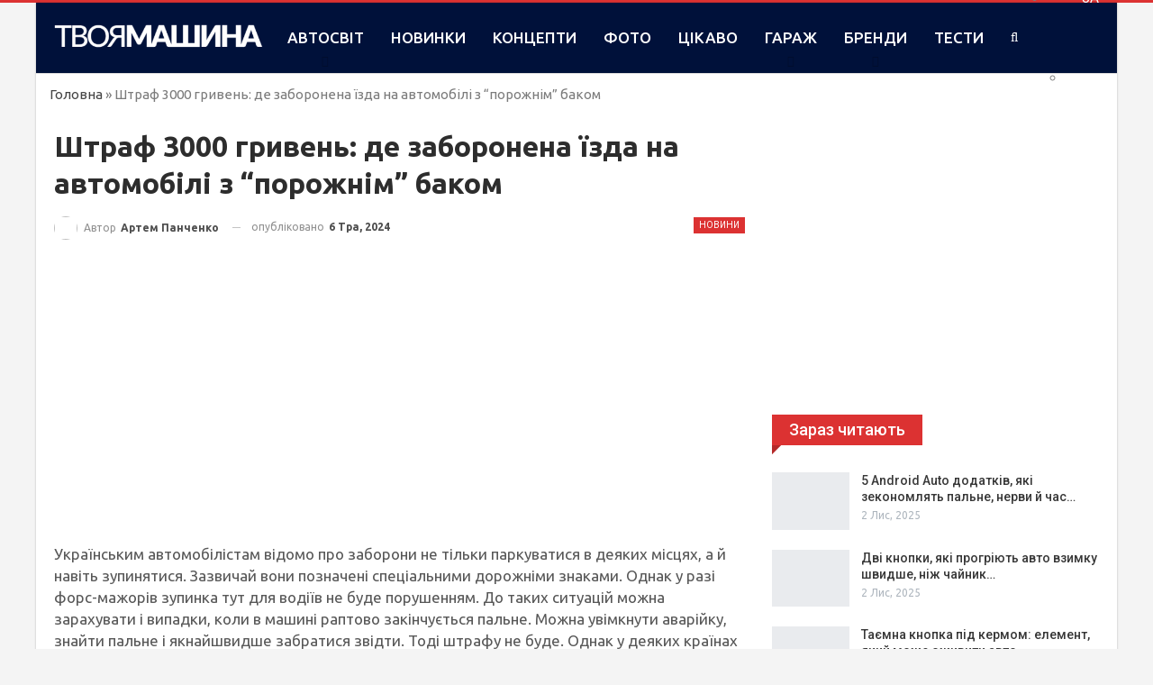

--- FILE ---
content_type: text/html; charset=utf-8
request_url: https://www.google.com/recaptcha/api2/aframe
body_size: 266
content:
<!DOCTYPE HTML><html><head><meta http-equiv="content-type" content="text/html; charset=UTF-8"></head><body><script nonce="33dExjgGcYdTeiU7bdTV2w">/** Anti-fraud and anti-abuse applications only. See google.com/recaptcha */ try{var clients={'sodar':'https://pagead2.googlesyndication.com/pagead/sodar?'};window.addEventListener("message",function(a){try{if(a.source===window.parent){var b=JSON.parse(a.data);var c=clients[b['id']];if(c){var d=document.createElement('img');d.src=c+b['params']+'&rc='+(localStorage.getItem("rc::a")?sessionStorage.getItem("rc::b"):"");window.document.body.appendChild(d);sessionStorage.setItem("rc::e",parseInt(sessionStorage.getItem("rc::e")||0)+1);localStorage.setItem("rc::h",'1762130024147');}}}catch(b){}});window.parent.postMessage("_grecaptcha_ready", "*");}catch(b){}</script></body></html>